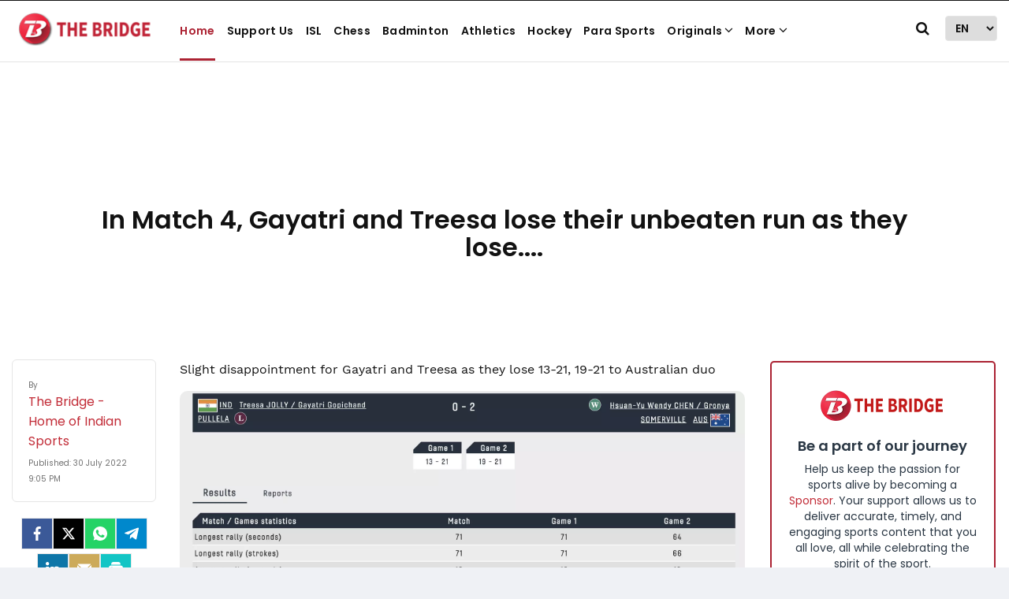

--- FILE ---
content_type: text/html; charset=utf-8
request_url: https://www.google.com/recaptcha/api2/aframe
body_size: 267
content:
<!DOCTYPE HTML><html><head><meta http-equiv="content-type" content="text/html; charset=UTF-8"></head><body><script nonce="DxCmPX-CfcdD9ifOsK0u8w">/** Anti-fraud and anti-abuse applications only. See google.com/recaptcha */ try{var clients={'sodar':'https://pagead2.googlesyndication.com/pagead/sodar?'};window.addEventListener("message",function(a){try{if(a.source===window.parent){var b=JSON.parse(a.data);var c=clients[b['id']];if(c){var d=document.createElement('img');d.src=c+b['params']+'&rc='+(localStorage.getItem("rc::a")?sessionStorage.getItem("rc::b"):"");window.document.body.appendChild(d);sessionStorage.setItem("rc::e",parseInt(sessionStorage.getItem("rc::e")||0)+1);localStorage.setItem("rc::h",'1766546256884');}}}catch(b){}});window.parent.postMessage("_grecaptcha_ready", "*");}catch(b){}</script></body></html>